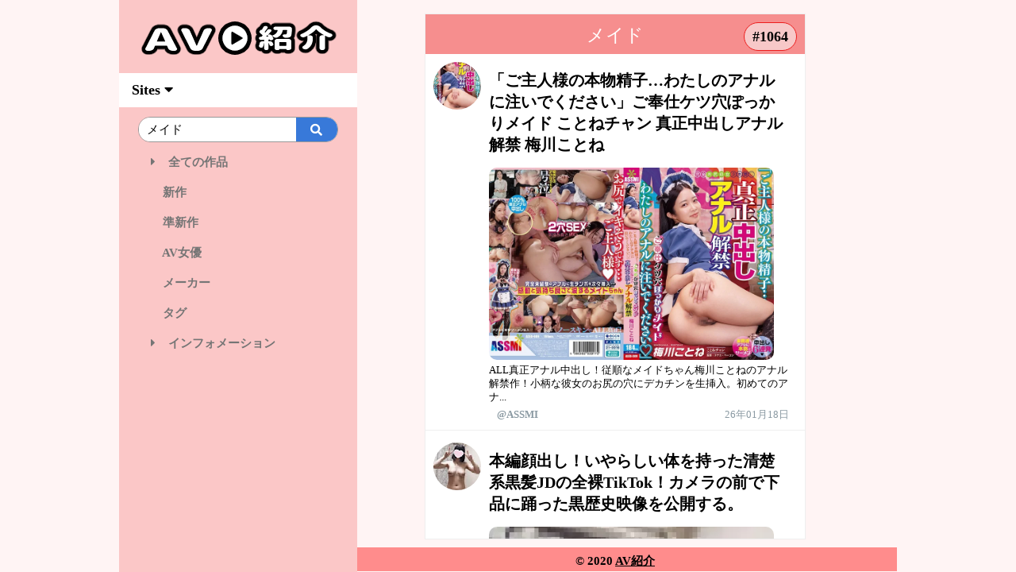

--- FILE ---
content_type: text/html; charset=UTF-8
request_url: https://avosusume.com/main/index/3/?msg=%E3%83%A1%E3%82%A4%E3%83%89
body_size: 7159
content:
<!DOCTYPE html>
<html lang="ja">
	<head>
		<meta charset="utf-8">
		<title>AV紹介 | エロ動画・エロ画像の情報紹介サイト</title>
		<script async src="https://www.googletagmanager.com/gtag/js?id=UA-182302351-1"></script>
		<script>
		  window.dataLayer = window.dataLayer || [];
		  function gtag(){dataLayer.push(arguments);}
		  gtag('js', new Date());
		  gtag('config', 'UA-182302351-1');
		</script>
		<meta content="width=device-width, initial-scale=1.0" name="viewport" />
		<meta http-equiv="Content-Type" content="text/html; charset=UTF-8">
		<meta http-equiv="Content-Script-Type" content="text/javascript">
		<meta http-equiv="Content-Style-Type" content="text/css">
		<meta name="description" content="AV紹介では、エロ動画・エロ画像を紹介しています。" />
		<meta name="keywords" content="AV紹介,エロ画像,エロ動画,アダルトビデオ" />
		<meta name="author" content="AV紹介" />
		<meta property="og:url" content="https://avosusume.com/main/index/3/?msg=%E3%83%A1%E3%82%A4%E3%83%89"/>
		<meta property="og:type" content="website"/>
		<meta property="og:title" content="AV紹介 | エロ動画・エロ画像の情報紹介サイト"/>
		<meta property="og:description" content="AV紹介では、エロ動画・エロ画像を紹介しています。"/>
		<meta property="og:image" content="/webroot/img/logo.png"/>
		<meta property="og:site_name" content="AV紹介"/>
		<meta http-equiv="cache-control" content="no-cache">
		<meta name="google-site-verification" content="p7QAOQ8Oa2UOd3aJI88WhTyZLndBoFxDYvSCe9utouw" />
		<link href="/webroot/img/favicon.ico" rel="shortcut icon">

		<link rel="canonical" href="https://avosusume.com/main/index/3/?msg=%E3%83%A1%E3%82%A4%E3%83%89" />
		<link href="/webroot/img/favicon.ico" rel="shortcut icon">
		<link rel="stylesheet" href="/webroot/css/w3.css?201113.01"/>
		<link rel="stylesheet" href="/webroot/css/site.css?201113.01"/>
		<style>
		@font-face {
			font-family: 'Font Awesome 5 Free'; font-style: normal; font-weight: 400; font-display: block;
			src: url("/webroot/font/fa-solid-900.eot");
			src: url("/webroot/font/fa-solid-900.eot?#iefix") format("embedded-opentype")
			   , url("/webroot/font/fa-solid-900.woff2") format("woff2")
			   , url("/webroot/font/fa-solid-900.woff") format("woff")
			   , url("/webroot/font/fa-solid-900.ttf") format("truetype")
			   , url("/webroot/font/fa-solid-900.svg#fontawesome") format("svg");
		}
		.fa, .fas { font-family: 'Font Awesome 5 Free'; font-weight: 100; }
				</style>
	</head>

	<body class="w3-content" style="max-width:980px">
		<nav class="w3-sidebar w3-bar-block w3-d6eafd w3-collapse w3-top" style="z-index:3;width:300px;" id="mySidebar">
			<div class="w3-container w3-padding-16 w3-display-container">
				<i onclick="__close()" class="fas fa-times w3-hide-large w3-button w3-display-topright"></i>
												<h3 class="w3-wide" style="margin:5px 0px 5px 10px">
					<b>
						<a href="https://avosusume.com"><img src='/webroot/img/logo.png?201117.01' id='site_logo' alt='AV紹介' title='AV紹介'/></a>
					</b>
				</h3>
			</div>
			<div class="w3-large w3-text-grey _navi_menu" style="font-weight:bold">
								<a onclick="myAccFunc()" href="javascript:void(0)" class="w3-button w3-block w3-white w3-left-align" id="myBtn">
					Sites <i class="fas fa-caret-down"></i>
				</a>
				<div id="demoAcc" class="w3-bar-block w3-hide w3-padding-large w3-medium">
					<form method="get" action="../../../main/index/0/" class="_search_container fas">
						<input type="text" name="msg" id="msg" value="メイド" />
						<input type="submit" value="&#xf002">
					</form>
					<a href="../../../main/index/" class="w3-bar-item w3-button w3-hover-white _navi_fontsuze" onclick="__close()"><i class='fa fa-caret-right w3-margin-right'></i>全ての作品</a>
					<a href="../../../main/index/1/" class="w3-bar-item w3-button w3-hover-white _navi_fontsuze" onclick="__close()">　新作</a>
					<a href="../../../main/index/2/" class="w3-bar-item w3-button w3-hover-white _navi_fontsuze" onclick="__close()">　準新作</a>
					<a href="../../../main/pornstars/" class="w3-bar-item w3-button w3-hover-white _navi_fontsuze" onclick="__close()">　AV女優</a>
					<a href="../../../main/maker/" class="w3-bar-item w3-button w3-hover-white _navi_fontsuze" onclick="__close()">　メーカー</a>
					<a href="../../../main/tag/" class="w3-bar-item w3-button w3-hover-white _navi_fontsuze" onclick="__close()">　タグ</a>
					<a href="../../../main/info/" class="w3-bar-item w3-button w3-hover-white _navi_fontsuze" onclick="__close()"><i class='fa fa-caret-right w3-margin-right'></i>インフォメーション</a>
				</div>

			</div>
		</nav>


		<header class="w3-bar w3-bottom w3-hide-large w3-gray w3-xlarge" style="height: 45px; background-color: #ff8c8c !important;">
			<div class="w3-bar-item w3-wide" style="padding: 0px 0px 0px 16px;">
				<a href="https://avosusume.com"><img src='/webroot/img/logo.png?201113.01' id='site_logo2' alt='AV紹介' title='トップページへ' /></a>
			</div>
			<a href="javascript:void(0)" class="w3-bar-item w3-button w3-right" onclick="__open()" style="height: 45px; font-size: 1.1em; padding-top: 5px;">
				<i class="fas fa-bars"></i>
			</a>
		</header>

		<div class="w3-overlay w3-hide-large" onclick="__close()" style="cursor:pointer" title="close side menu" id="myOverlay"></div>

		<div class="w3-main" style="margin-left:270px">
			<div class="w3-hide-large"></div>
			<div class="w3-row w3-grayscale-min2">
				<style>
.cp_ipselect {
  width: calc(80%/3);
  position: relative;
  border-radius: 2px;
  border: 2px solid #ff8c8c;
  border-radius: 50px;
  background: #ffffff;
  text-align: center;
}
</style>
<div class="_container">
	<div class="_title _header_item">
		<h1 class="_page_h1_v2">
			<a href="../../../main/index/" style="color:inherit;text-decoration: none;">メイド</a>
		</h1>
		<div class="_header_radius_css">#1064</div>
	</div>

	<div class="_contents scroll">

			<div class="_block">
			<a class="_link" href="../../../main/page/162392/">
				<figure><img data-src="/webroot/image/202601/contents/mgstage/869ASEX-009/pf_o1_869asex-009.webp" alt="「ご主人様の本物精子…わたしのアナルに注いでください」ご奉仕ケツ穴ぽっかりメイド ことねチャン 真正中出しアナル解禁 梅川ことね" title="「ご主人様の本物精子…わたしのアナルに注いでください」ご奉仕ケツ穴ぽっかりメイド ことねチャン 真正中出しアナル解禁 梅川ことね" class="_lazy"></figure>
				<div class="_block_text">
					<div class="_name"><h2 style="font-size: 155%;line-height: 1.4;font-weight: bold;">「ご主人様の本物精子…わたしのアナルに注いでください」ご奉仕ケツ穴ぽっかりメイド ことねチャン 真正中出しアナル解禁 梅川ことね</h2></div>
					<div class="_text">
						<div class="_in_pict">
							<img data-src="/webroot/image/202601/contents/mgstage/869ASEX-009/pb_e_869asex-009.webp?201117.01" alt="「ご主人様の本物精子…わたしのアナルに注いでください」ご奉仕ケツ穴ぽっかりメイド ことねチャン 真正中出しアナル解禁 梅川ことね" title="「ご主人様の本物精子…わたしのアナルに注いでください」ご奉仕ケツ穴ぽっかりメイド ことねチャン 真正中出しアナル解禁 梅川ことね" class="_lazy">
						</div>
						ALL真正アナル中出し！従順なメイドちゃん梅川ことねのアナル解禁作！小柄な彼女のお尻の穴にデカチンを生挿入。初めてのアナ...
					</div>
					<div>
					<span class="_name_reply">@ASSMI</span>
					<span class="_date">
						26年01月18日
					</span>
					</div>
				</div>
			</a>
		</div>
			<div class="_block">
			<a class="_link" href="../../../main/page/162365/">
				<figure><img data-src="/webroot/image/202601/contents/gyutto/item281500/281500_sc_s.webp" alt="本編顔出し！いやらしい体を持った清楚系黒髪JDの全裸TikTok！カメラの前で下品に踊った黒歴史映像を公開する。" title="本編顔出し！いやらしい体を持った清楚系黒髪JDの全裸TikTok！カメラの前で下品に踊った黒歴史映像を公開する。" class="_lazy"></figure>
				<div class="_block_text">
					<div class="_name"><h2 style="font-size: 155%;line-height: 1.4;font-weight: bold;">本編顔出し！いやらしい体を持った清楚系黒髪JDの全裸TikTok！カメラの前で下品に踊った黒歴史映像を公開する。</h2></div>
					<div class="_text">
						<div class="_in_pict">
							<img data-src="/webroot/image/202601/contents/gyutto/item281500/281500.webp?201117.01" alt="本編顔出し！いやらしい体を持った清楚系黒髪JDの全裸TikTok！カメラの前で下品に踊った黒歴史映像を公開する。" title="本編顔出し！いやらしい体を持った清楚系黒髪JDの全裸TikTok！カメラの前で下品に踊った黒歴史映像を公開する。" class="_lazy">
						</div>
						本編顔出し！いやらしい体を持った清楚系黒髪JDの全裸TikTok！カメラの前で下品に踊った黒歴史映像を公開する。
					</div>
					<div>
					<span class="_name_reply">@裏コンカフェ</span>
					<span class="_date">
						26年01月16日
					</span>
					</div>
				</div>
			</a>
		</div>
			<div class="_block">
			<a class="_link" href="../../../main/page/162339/">
				<figure><img data-src="/webroot/image/202601/contents/gyutto/item281556/281556_sc_s.webp" alt="エレン【太ももコキタイツ射精ASMR】ご主人様の変態趣味に付き合って、タイツに精液を染み込ませてもらう(ゼ●レスゾーンゼロ/エレン・ジョー)" title="エレン【太ももコキタイツ射精ASMR】ご主人様の変態趣味に付き合って、タイツに精液を染み込ませてもらう(ゼ●レスゾーンゼロ/エレン・ジョー)" class="_lazy"></figure>
				<div class="_block_text">
					<div class="_name"><h2 style="font-size: 155%;line-height: 1.4;font-weight: bold;">エレン【太ももコキタイツ射精ASMR】ご主人様の変態趣味に付き合って、タイツに精液を染み込ませてもらう(ゼ●レスゾーンゼロ/エレン・ジョー)</h2></div>
					<div class="_text">
						<div class="_in_pict">
							<img data-src="/webroot/image/202601/contents/gyutto/item281556/281556.webp?201117.01" alt="エレン【太ももコキタイツ射精ASMR】ご主人様の変態趣味に付き合って、タイツに精液を染み込ませてもらう(ゼ●レスゾーンゼロ/エレン・ジョー)" title="エレン【太ももコキタイツ射精ASMR】ご主人様の変態趣味に付き合って、タイツに精液を染み込ませてもらう(ゼ●レスゾーンゼロ/エレン・ジョー)" class="_lazy">
						</div>
						エレンが任務失敗の罰でご主人様の変態趣味に付き合わされ、渋々太もも奉仕を始めるけど、太ももで締めつけて射精した精液を...
					</div>
					<div>
					<span class="_name_reply">@コスプレ_ののん</span>
					<span class="_date">
						26年01月15日
					</span>
					</div>
				</div>
			</a>
		</div>
			<div class="_block">
			<a class="_link" href="../../../main/page/162274/">
				<figure><img data-src="/webroot/image/202601/contents/gyutto/item281469/281469_sc_s.webp" alt="【黒ノ森聖】奴隷メイドの矜持" title="【黒ノ森聖】奴隷メイドの矜持" class="_lazy"></figure>
				<div class="_block_text">
					<div class="_name"><h2 style="font-size: 155%;line-height: 1.4;font-weight: bold;">【黒ノ森聖】奴隷メイドの矜持</h2></div>
					<div class="_text">
						<div class="_in_pict">
							<img data-src="/webroot/image/202601/contents/gyutto/item281469/281469.webp?201117.01" alt="【黒ノ森聖】奴隷メイドの矜持" title="【黒ノ森聖】奴隷メイドの矜持" class="_lazy">
						</div>
						奴隷メイドの調教過程100枚収録。

黒ノ森聖
					</div>
					<div>
					<span class="_name_reply">@黒ノ森聖人</span>
					<span class="_date">
						26年01月12日
					</span>
					</div>
				</div>
			</a>
		</div>
			<div class="_block">
			<a class="_link" href="../../../main/page/162181/">
				<figure><img data-src="/webroot/image/202601/contents/mgstage/801SKEJ-049/pf_o1_801skej-049.webp" alt="ねね(チンポ大好き地下アイドル)" title="ねね(チンポ大好き地下アイドル)" class="_lazy"></figure>
				<div class="_block_text">
					<div class="_name"><h2 style="font-size: 155%;line-height: 1.4;font-weight: bold;">ねね(チンポ大好き地下アイドル)</h2></div>
					<div class="_text">
						<div class="_in_pict">
							<img data-src="/webroot/image/202601/contents/mgstage/801SKEJ-049/pb_e_801skej-049.webp?201117.01" alt="ねね(チンポ大好き地下アイドル)" title="ねね(チンポ大好き地下アイドル)" class="_lazy">
						</div>
						今回の交縁女子は、何と現役で活動中の地方の地下アイドル、ねねちゃんにSNSで繋がって、裏個撮してきちゃいました！現役のア...
					</div>
					<div>
					<span class="_name_reply">@新宿交縁女子</span>
					<span class="_date">
						26年01月09日
					</span>
					</div>
				</div>
			</a>
		</div>
					<div class="_block">
			<a class="_link" href="https://eromanta.com/main/page/101740/" target="_blank">
				<figure><img data-src="https://eromanta.com/webroot/image/contents/d_689280pr.jpg" alt="エロまんた | エロい同人・画像などの情報紹介サイト" title="エロまんた | エロい同人・画像などの情報紹介サイト" class="_lazy"></figure>
				<div class="_block_text">
					<div class="_name"><h2 style="font-size: 155%;line-height: 1.4;font-weight: bold;">[PR]エロまんた | エロい同人・画像などの情報紹介サイト</h2></div>
					<div class="_text">
						<div class="_in_pict">
							<img data-src="https://eromanta.com/webroot/image/contents/d_689280pr.jpg" alt="エロまんた | エロい同人・画像などの情報紹介サイト" title="エロまんた | エロい同人・画像などの情報紹介サイト" class="_lazy">
						</div>
						【高校のクラスメイトの白ギャルJK＆黒ギャルJK】マゾメスソープへようこそ〜爆乳ギャルお持ち帰り〜｜ちんちん亭／chin
					</div>
					<div>
					<span class="_name_reply"></span>
					<span class="_date">25/11/11 12:20</span>
					</div>
				</div>
			</a>
		</div>
					<div class="_block">
			<a class="_link" href="../../../main/page/162055/">
				<figure><img data-src="/webroot/image/202601/contents/gyutto/item281396/281396_sc_s.webp" alt="【人生初6P乱交SEX】コミュ症の硬派レイヤーは脱がせて衝撃【爆乳デカ乳輪の最高ボディ】超マジメで断りきれず中年カメコたちのデカパイ揉み吸引で絶乳イキ→連続パイズリ挟射ザーメン漬け一部始終" title="【人生初6P乱交SEX】コミュ症の硬派レイヤーは脱がせて衝撃【爆乳デカ乳輪の最高ボディ】超マジメで断りきれず中年カメコたちのデカパイ揉み吸引で絶乳イキ→連続パイズリ挟射ザーメン漬け一部始終" class="_lazy"></figure>
				<div class="_block_text">
					<div class="_name"><h2 style="font-size: 155%;line-height: 1.4;font-weight: bold;">【人生初6P乱交SEX】コミュ症の硬派レイヤーは脱がせて衝撃【爆乳デカ乳輪の最高ボディ】超マジメで断りきれず中年カメコたちのデカパイ揉み吸引で絶乳イキ→連続パイズリ挟射ザーメン漬け一部始終</h2></div>
					<div class="_text">
						<div class="_in_pict">
							<img data-src="/webroot/image/202601/contents/gyutto/item281396/281396.webp?201117.01" alt="【人生初6P乱交SEX】コミュ症の硬派レイヤーは脱がせて衝撃【爆乳デカ乳輪の最高ボディ】超マジメで断りきれず中年カメコたちのデカパイ揉み吸引で絶乳イキ→連続パイズリ挟射ザーメン漬け一部始終" title="【人生初6P乱交SEX】コミュ症の硬派レイヤーは脱がせて衝撃【爆乳デカ乳輪の最高ボディ】超マジメで断りきれず中年カメコたちのデカパイ揉み吸引で絶乳イキ→連続パイズリ挟射ザーメン漬け一部始終" class="_lazy">
						</div>
						動画110分。新年第一回に相応しい原点回帰の爆乳レイヤー6Ｐ大乱交。童顔から想像できないエゲつないデカ乳輪Ｉカップ激揺ら...
					</div>
					<div>
					<span class="_name_reply">@二代目つば飲みおじさん</span>
					<span class="_date">
						26年01月03日
					</span>
					</div>
				</div>
			</a>
		</div>
			<div class="_block">
			<a class="_link" href="../../../main/page/162022/">
				<figure><img data-src="/webroot/image/202601/contents/gyutto/item281390/281390_sc_s.webp" alt="【4K】ガチ低身長144cmむっつりドMどすけべ猫メイド美少女コスプレイヤー「やまない潮はない、孕まない精子はない」生中出し孕ませ種付けドバ潮吹き顔射ファック" title="【4K】ガチ低身長144cmむっつりドMどすけべ猫メイド美少女コスプレイヤー「やまない潮はない、孕まない精子はない」生中出し孕ませ種付けドバ潮吹き顔射ファック" class="_lazy"></figure>
				<div class="_block_text">
					<div class="_name"><h2 style="font-size: 155%;line-height: 1.4;font-weight: bold;">【4K】ガチ低身長144cmむっつりドMどすけべ猫メイド美少女コスプレイヤー「やまない潮はない、孕まない精子はない」生中出し孕ませ種付けドバ潮吹き顔射ファック</h2></div>
					<div class="_text">
						<div class="_in_pict">
							<img data-src="/webroot/image/202601/contents/gyutto/item281390/281390.webp?201117.01" alt="【4K】ガチ低身長144cmむっつりドMどすけべ猫メイド美少女コスプレイヤー「やまない潮はない、孕まない精子はない」生中出し孕ませ種付けドバ潮吹き顔射ファック" title="【4K】ガチ低身長144cmむっつりドMどすけべ猫メイド美少女コスプレイヤー「やまない潮はない、孕まない精子はない」生中出し孕ませ種付けドバ潮吹き顔射ファック" class="_lazy">
						</div>
						【コスプレ★★★★★/美少女★★★★★/中出し度★★★★★/淫乱度★★★★★/潮吹き絶頂度★★★★★/ぶっかけ度★★★★★雑魚メス度★★★★★】
					</div>
					<div>
					<span class="_name_reply">@新世界ハーレム</span>
					<span class="_date">
						26年01月01日
					</span>
					</div>
				</div>
			</a>
		</div>
			<div class="_block">
			<a class="_link" href="../../../main/page/161915/">
				<figure><img data-src="/webroot/image/202512/contents/gyutto/item281392/281392_sc_s.webp" alt="メロンソーダ！" title="メロンソーダ！" class="_lazy"></figure>
				<div class="_block_text">
					<div class="_name"><h2 style="font-size: 155%;line-height: 1.4;font-weight: bold;">メロンソーダ！</h2></div>
					<div class="_text">
						<div class="_in_pict">
							<img data-src="/webroot/image/202512/contents/gyutto/item281392/281392.webp?201117.01" alt="メロンソーダ！" title="メロンソーダ！" class="_lazy">
						</div>
						POPでファンシーでアメリカンなパーラーメイドと ミント色な競泳水着詰め合わせROM 100枚収録！
					</div>
					<div>
					<span class="_name_reply">@黒ノ森聖人</span>
					<span class="_date">
						25年12月29日
					</span>
					</div>
				</div>
			</a>
		</div>
			<div class="_block">
			<a class="_link" href="../../../main/page/161767/">
				<figure><img data-src="/webroot/image/202512/contents/mgstage/013ONEX-106/pf_o1_013onex-106.webp" alt="子作りはご奉仕でよろしいですか？完全主観従順いいなりご奉仕メイド 04" title="子作りはご奉仕でよろしいですか？完全主観従順いいなりご奉仕メイド 04" class="_lazy"></figure>
				<div class="_block_text">
					<div class="_name"><h2 style="font-size: 155%;line-height: 1.4;font-weight: bold;">子作りはご奉仕でよろしいですか？完全主観従順いいなりご奉仕メイド 04</h2></div>
					<div class="_text">
						<div class="_in_pict">
							<img data-src="/webroot/image/202512/contents/mgstage/013ONEX-106/pb_e_013onex-106.webp?201117.01" alt="子作りはご奉仕でよろしいですか？完全主観従順いいなりご奉仕メイド 04" title="子作りはご奉仕でよろしいですか？完全主観従順いいなりご奉仕メイド 04" class="_lazy">
						</div>
						
					</div>
					<div>
					<span class="_name_reply">@ONE MORE</span>
					<span class="_date">
						25年12月25日
					</span>
					</div>
				</div>
			</a>
		</div>
			<div class="_block">
			<a class="_link" href="../../../main/page/161769/">
				<figure><img data-src="/webroot/image/202512/contents/gyutto/item281249/281249_sc_s.webp" alt="WHITE" title="WHITE" class="_lazy"></figure>
				<div class="_block_text">
					<div class="_name"><h2 style="font-size: 155%;line-height: 1.4;font-weight: bold;">WHITE</h2></div>
					<div class="_text">
						<div class="_in_pict">
							<img data-src="/webroot/image/202512/contents/gyutto/item281249/281249.webp?201117.01" alt="WHITE" title="WHITE" class="_lazy">
						</div>
						白エナメル軍服＆白エナメルメイド 収録枚数100枚    黒ノ森聖　https://x.com/E_H_true
					</div>
					<div>
					<span class="_name_reply">@黒ノ森聖人</span>
					<span class="_date">
						25年12月24日
					</span>
					</div>
				</div>
			</a>
		</div>
			<div class="_block">
			<a class="_link" href="../../../main/page/161768/">
				<figure><img data-src="/webroot/image/202512/contents/gyutto/item281246/281246_sc_s.webp" alt="本編顔出し！笑顔の可愛いスレンダーJDの蔵出し全裸TikTok14本！容姿端麗な体を存分に披露した黒歴史映像を公開する。" title="本編顔出し！笑顔の可愛いスレンダーJDの蔵出し全裸TikTok14本！容姿端麗な体を存分に披露した黒歴史映像を公開する。" class="_lazy"></figure>
				<div class="_block_text">
					<div class="_name"><h2 style="font-size: 155%;line-height: 1.4;font-weight: bold;">本編顔出し！笑顔の可愛いスレンダーJDの蔵出し全裸TikTok14本！容姿端麗な体を存分に披露した黒歴史映像を公開する。</h2></div>
					<div class="_text">
						<div class="_in_pict">
							<img data-src="/webroot/image/202512/contents/gyutto/item281246/281246.webp?201117.01" alt="本編顔出し！笑顔の可愛いスレンダーJDの蔵出し全裸TikTok14本！容姿端麗な体を存分に披露した黒歴史映像を公開する。" title="本編顔出し！笑顔の可愛いスレンダーJDの蔵出し全裸TikTok14本！容姿端麗な体を存分に披露した黒歴史映像を公開する。" class="_lazy">
						</div>
						本編顔出し！笑顔の可愛いスレンダーJDの蔵出し全裸TikTok14本！容姿端麗な体を存分に披露した黒歴史映像を公開する。
					</div>
					<div>
					<span class="_name_reply">@裏コンカフェ</span>
					<span class="_date">
						25年12月24日
					</span>
					</div>
				</div>
			</a>
		</div>
			<div class="_block">
			<a class="_link" href="../../../main/page/161693/">
				<figure><img data-src="/webroot/image/202512/contents/gyutto/item281239/281239_sc_s.webp" alt="【初撮り】ガチコミュ障レイヤー脱がせてびっくり【爆乳デカ乳輪の最強ボディ】大人の言うことは絶対に断れない素直なので初回から無断テスト【パイパンへ生ナカ出し→追いパイズリ狭射】最高の肉便器みつけました" title="【初撮り】ガチコミュ障レイヤー脱がせてびっくり【爆乳デカ乳輪の最強ボディ】大人の言うことは絶対に断れない素直なので初回から無断テスト【パイパンへ生ナカ出し→追いパイズリ狭射】最高の肉便器みつけました" class="_lazy"></figure>
				<div class="_block_text">
					<div class="_name"><h2 style="font-size: 155%;line-height: 1.4;font-weight: bold;">【初撮り】ガチコミュ障レイヤー脱がせてびっくり【爆乳デカ乳輪の最強ボディ】大人の言うことは絶対に断れない素直なので初回から無断テスト【パイパンへ生ナカ出し→追いパイズリ狭射】最高の肉便器みつけました</h2></div>
					<div class="_text">
						<div class="_in_pict">
							<img data-src="/webroot/image/202512/contents/gyutto/item281239/281239.webp?201117.01" alt="【初撮り】ガチコミュ障レイヤー脱がせてびっくり【爆乳デカ乳輪の最強ボディ】大人の言うことは絶対に断れない素直なので初回から無断テスト【パイパンへ生ナカ出し→追いパイズリ狭射】最高の肉便器みつけました" title="【初撮り】ガチコミュ障レイヤー脱がせてびっくり【爆乳デカ乳輪の最強ボディ】大人の言うことは絶対に断れない素直なので初回から無断テスト【パイパンへ生ナカ出し→追いパイズリ狭射】最高の肉便器みつけました" class="_lazy">
						</div>
						動画80分。爆乳＆乳袋がイヤらしいリ●ロ●ムコスレイヤーはガチコミュ障×ドＭ。知らないオジにデカ乳輪を吸わせ生ナカ→パイズ...
					</div>
					<div>
					<span class="_name_reply">@二代目つば飲みおじさん</span>
					<span class="_date">
						25年12月21日
					</span>
					</div>
				</div>
			</a>
		</div>
			<div class="_block">
			<a class="_link" href="../../../main/page/161690/">
				<figure><img data-src="/webroot/image/202512/contents/gyutto/item281159/281159_sc_s.webp" alt="オナペット＆#128054;＆#128149;我慢した後の気持ちいい豪快おしっこ＆#127866;＆#128525;＆#10084;＆#65039;" title="オナペット＆#128054;＆#128149;我慢した後の気持ちいい豪快おしっこ＆#127866;＆#128525;＆#10084;＆#65039;" class="_lazy"></figure>
				<div class="_block_text">
					<div class="_name"><h2 style="font-size: 155%;line-height: 1.4;font-weight: bold;">オナペット＆#128054;＆#128149;我慢した後の気持ちいい豪快おしっこ＆#127866;＆#128525;＆#10084;＆#65039;</h2></div>
					<div class="_text">
						<div class="_in_pict">
							<img data-src="/webroot/image/202512/contents/gyutto/item281159/281159.webp?201117.01" alt="オナペット＆#128054;＆#128149;我慢した後の気持ちいい豪快おしっこ＆#127866;＆#128525;＆#10084;＆#65039;" title="オナペット＆#128054;＆#128149;我慢した後の気持ちいい豪快おしっこ＆#127866;＆#128525;＆#10084;＆#65039;" class="_lazy">
						</div>
						なんかギャルっぽい服屋さんで買った私服の露出度が高すぎた…/////＆#129402;＆#128147;というエッチな自撮り＆#128147;＆#12...
					</div>
					<div>
					<span class="_name_reply">@つなりん開発チーム</span>
					<span class="_date">
						25年12月21日
					</span>
					</div>
				</div>
			</a>
		</div>
			<div class="_block">
			<a class="_link" href="../../../main/page/161658/">
				<figure><img data-src="/webroot/image/202512/contents/gyutto/item281205/281205_sc_s.webp" alt="夢カワコンカフェのガチ天使がおぢちんぽに媚び媚び接客＆#9825;ガチアウトな背徳感MAXの見た目に興奮が止まらない。" title="夢カワコンカフェのガチ天使がおぢちんぽに媚び媚び接客＆#9825;ガチアウトな背徳感MAXの見た目に興奮が止まらない。" class="_lazy"></figure>
				<div class="_block_text">
					<div class="_name"><h2 style="font-size: 155%;line-height: 1.4;font-weight: bold;">夢カワコンカフェのガチ天使がおぢちんぽに媚び媚び接客＆#9825;ガチアウトな背徳感MAXの見た目に興奮が止まらない。</h2></div>
					<div class="_text">
						<div class="_in_pict">
							<img data-src="/webroot/image/202512/contents/gyutto/item281205/281205.webp?201117.01" alt="夢カワコンカフェのガチ天使がおぢちんぽに媚び媚び接客＆#9825;ガチアウトな背徳感MAXの見た目に興奮が止まらない。" title="夢カワコンカフェのガチ天使がおぢちんぽに媚び媚び接客＆#9825;ガチアウトな背徳感MAXの見た目に興奮が止まらない。" class="_lazy">
						</div>
						夢カワコンカフェのガチ天使がおぢちんぽに媚び媚び接客＆#9825;ガチアウトな背徳感MAXの見た目に興奮が止まらない。
					</div>
					<div>
					<span class="_name_reply">@ゆりんのちいさくてごめんなさい&#9825;</span>
					<span class="_date">
						25年12月20日
					</span>
					</div>
				</div>
			</a>
		</div>
			<div class="_block">
			<a class="_link" href="../../../main/page/161623/">
				<figure><img data-src="/webroot/image/202512/contents/gyutto/item281147/281147_sc_s.webp" alt="【中出し二回戦！】メイドト〇で中出し二回戦！レイヤー彼女がご奉仕してくれる性活" title="【中出し二回戦！】メイドト〇で中出し二回戦！レイヤー彼女がご奉仕してくれる性活" class="_lazy"></figure>
				<div class="_block_text">
					<div class="_name"><h2 style="font-size: 155%;line-height: 1.4;font-weight: bold;">【中出し二回戦！】メイドト〇で中出し二回戦！レイヤー彼女がご奉仕してくれる性活</h2></div>
					<div class="_text">
						<div class="_in_pict">
							<img data-src="/webroot/image/202512/contents/gyutto/item281147/281147.webp?201117.01" alt="【中出し二回戦！】メイドト〇で中出し二回戦！レイヤー彼女がご奉仕してくれる性活" title="【中出し二回戦！】メイドト〇で中出し二回戦！レイヤー彼女がご奉仕してくれる性活" class="_lazy">
						</div>
						メイドト〇を動けない状態にして屈服させちゃいました♪
					</div>
					<div>
					<span class="_name_reply">@首輪猫</span>
					<span class="_date">
						25年12月18日
					</span>
					</div>
				</div>
			</a>
		</div>
			<div class="_block">
			<a class="_link" href="../../../main/page/161570/">
				<figure><img data-src="/webroot/image/202512/contents/gyutto/item281055/281055_sc_s.webp" alt="メイドさんがソファで優しく手袋コキ" title="メイドさんがソファで優しく手袋コキ" class="_lazy"></figure>
				<div class="_block_text">
					<div class="_name"><h2 style="font-size: 155%;line-height: 1.4;font-weight: bold;">メイドさんがソファで優しく手袋コキ</h2></div>
					<div class="_text">
						<div class="_in_pict">
							<img data-src="/webroot/image/202512/contents/gyutto/item281055/281055.webp?201117.01" alt="メイドさんがソファで優しく手袋コキ" title="メイドさんがソファで優しく手袋コキ" class="_lazy">
						</div>
						紅い館のメイドさんに手コキしてもらいました！！ もちろん手袋手コキモノです！！
					</div>
					<div>
					<span class="_name_reply">@コスティック＋</span>
					<span class="_date">
						25年12月17日
					</span>
					</div>
				</div>
			</a>
		</div>
			<div class="_block">
			<a class="_link" href="../../../main/page/161533/">
				<figure><img data-src="/webroot/image/202512/contents/gyutto/item281065/281065_sc_s.webp" alt="過去バズった『全裸バスケ』から1年…パワーアップ！大人のリアル大運動会開催しちゃいました〜" title="過去バズった『全裸バスケ』から1年…パワーアップ！大人のリアル大運動会開催しちゃいました〜" class="_lazy"></figure>
				<div class="_block_text">
					<div class="_name"><h2 style="font-size: 155%;line-height: 1.4;font-weight: bold;">過去バズった『全裸バスケ』から1年…パワーアップ！大人のリアル大運動会開催しちゃいました〜</h2></div>
					<div class="_text">
						<div class="_in_pict">
							<img data-src="/webroot/image/202512/contents/gyutto/item281065/281065.webp?201117.01" alt="過去バズった『全裸バスケ』から1年…パワーアップ！大人のリアル大運動会開催しちゃいました〜" title="過去バズった『全裸バスケ』から1年…パワーアップ！大人のリアル大運動会開催しちゃいました〜" class="_lazy">
						</div>
						過去バズった『全裸バスケ』から1年…パワーアップ！大人のリアル大運動会開催しちゃいました〜
					</div>
					<div>
					<span class="_name_reply">@スタジオきぞく</span>
					<span class="_date">
						25年12月16日
					</span>
					</div>
				</div>
			</a>
		</div>
			<div class="_block">
			<a class="_link" href="../../../main/page/161531/">
				<figure><img data-src="/webroot/image/202512/contents/gyutto/item281106/281106_sc_s.webp" alt="【AI 4K REMASTER】エロコスプレ×網タイツの激カワJ◎アルバイトがクソ雑魚ドMオジサンチンポを女王様イジメ" title="【AI 4K REMASTER】エロコスプレ×網タイツの激カワJ◎アルバイトがクソ雑魚ドMオジサンチンポを女王様イジメ" class="_lazy"></figure>
				<div class="_block_text">
					<div class="_name"><h2 style="font-size: 155%;line-height: 1.4;font-weight: bold;">【AI 4K REMASTER】エロコスプレ×網タイツの激カワJ◎アルバイトがクソ雑魚ドMオジサンチンポを女王様イジメ</h2></div>
					<div class="_text">
						<div class="_in_pict">
							<img data-src="/webroot/image/202512/contents/gyutto/item281106/281106.webp?201117.01" alt="【AI 4K REMASTER】エロコスプレ×網タイツの激カワJ◎アルバイトがクソ雑魚ドMオジサンチンポを女王様イジメ" title="【AI 4K REMASTER】エロコスプレ×網タイツの激カワJ◎アルバイトがクソ雑魚ドMオジサンチンポを女王様イジメ" class="_lazy">
						</div>
						謝りながら小悪魔美少女のキツ〜イお仕置き三昧で短小早漏クソ雑魚ザーメンをビュルッと発射！！
					</div>
					<div>
					<span class="_name_reply">@PINKARK</span>
					<span class="_date">
						25年12月16日
					</span>
					</div>
				</div>
			</a>
		</div>
			<div class="_block">
			<a class="_link" href="../../../main/page/161442/">
				<figure><img data-src="/webroot/image/202512/contents/gyutto/item281051/281051_sc_s.webp" alt="【リゼロレム】【かなで】レム" title="【リゼロレム】【かなで】レム" class="_lazy"></figure>
				<div class="_block_text">
					<div class="_name"><h2 style="font-size: 155%;line-height: 1.4;font-weight: bold;">【リゼロレム】【かなで】レム</h2></div>
					<div class="_text">
						<div class="_in_pict">
							<img data-src="/webroot/image/202512/contents/gyutto/item281051/281051.webp?201117.01" alt="【リゼロレム】【かなで】レム" title="【リゼロレム】【かなで】レム" class="_lazy">
						</div>
						えちえちな写真、動画を投稿していきます！

ぜひみんなにも見て欲しいな・・・・
見られたいな・・・・

あんなことや...
					</div>
					<div>
					<span class="_name_reply">@かなで天使活動</span>
					<span class="_date">
						25年12月13日
					</span>
					</div>
				</div>
			</a>
		</div>
			<div class="_block">
			<a class="_link" href="../../../main/page/161330/">
				<figure><img data-src="/webroot/image/202512/contents/gyutto/item280991/280991_sc_s.webp" alt="フェチ動画集039 レ◯" title="フェチ動画集039 レ◯" class="_lazy"></figure>
				<div class="_block_text">
					<div class="_name"><h2 style="font-size: 155%;line-height: 1.4;font-weight: bold;">フェチ動画集039 レ◯</h2></div>
					<div class="_text">
						<div class="_in_pict">
							<img data-src="/webroot/image/202512/contents/gyutto/item280991/280991.webp?201117.01" alt="フェチ動画集039 レ◯" title="フェチ動画集039 レ◯" class="_lazy">
						</div>
						フェチ動画集
					</div>
					<div>
					<span class="_name_reply">@おふコス</span>
					<span class="_date">
						25年12月08日
					</span>
					</div>
				</div>
			</a>
		</div>
		<div class="pager">
			<span class="left"><a  class='disabled'>&nbsp;&nbsp;<i class="fas fa-angle-double-left"></i>&nbsp;&nbsp;</a></span>
			<span class="_center">1</span>
			<span class="right"><a href='../../../main/index/3/?p=2&msg=メイド' class='active'>&nbsp;&nbsp;<i class="fas fa-angle-double-right"></i>&nbsp;&nbsp;</a></span>
		</div>
	</div>
</div>			</div>
			<div id="footer" class="w3-center">
				<a href="../../../main/info/" style="text-decoration: none;"><strong>&copy; 2020 <a href='https://avosusume.com'>AV紹介</a></strong></a>
			</div>
		</div>
	</body>

	<script type="text/javascript" src="https://ajax.googleapis.com/ajax/libs/jquery/3.6.1/jquery.min.js"></script>
	<script src="/webroot/js/lazyload.min.js?201113.01"></script>
	<script>
	$(function() {
		$( 'img._lazy' ).lazyload();
	});
	function onSearch() {
		$('#f1').attr('action','../../../main/index/');
		$('#f1').submit();
	}
	function myAccFunc()  { var x = document.getElementById("demoAcc");  if (x.className.indexOf("w3-show") == -1) { x.className += " w3-show"; } else { x.className = x.className.replace(" w3-show", ""); } }
	function myAccFunc2() { var x = document.getElementById("demoAcc2"); if (x.className.indexOf("w3-show") == -1) { x.className += " w3-show"; } else { x.className = x.className.replace(" w3-show", ""); } }
	$(document).ready(function () {
		hsize = $(window).height();
		width = $(window).width();
		if( width > 992 ) {
			$("._contents.scroll").css("height", (hsize-110) + "px");
			$("#footer").css("display", "block");
		} else {
			$("._contents.scroll").css("height", (hsize-95) + "px");
			$("#footer").css("display", "none");
		}
	});
	$(window).resize(function () {
		hsize = $(window).height();
		width = $(window).width();
		if( width > 992 ) {
			$("._contents.scroll").css("height", (hsize-110) + "px");
			$("#footer").css("display", "block");
		} else {
			$("._contents.scroll").css("height", (hsize-95) + "px");
			$("#footer").css("display", "none");
		}
	});
	document.getElementById("myBtn").click();
	function __open()  { document.getElementById("mySidebar").style.display = "block"; document.getElementById("myOverlay").style.display = "block";}
	function __close() { document.getElementById("mySidebar").style.display = "none"; document.getElementById("myOverlay").style.display = "none"; }
	</script>
</html>

